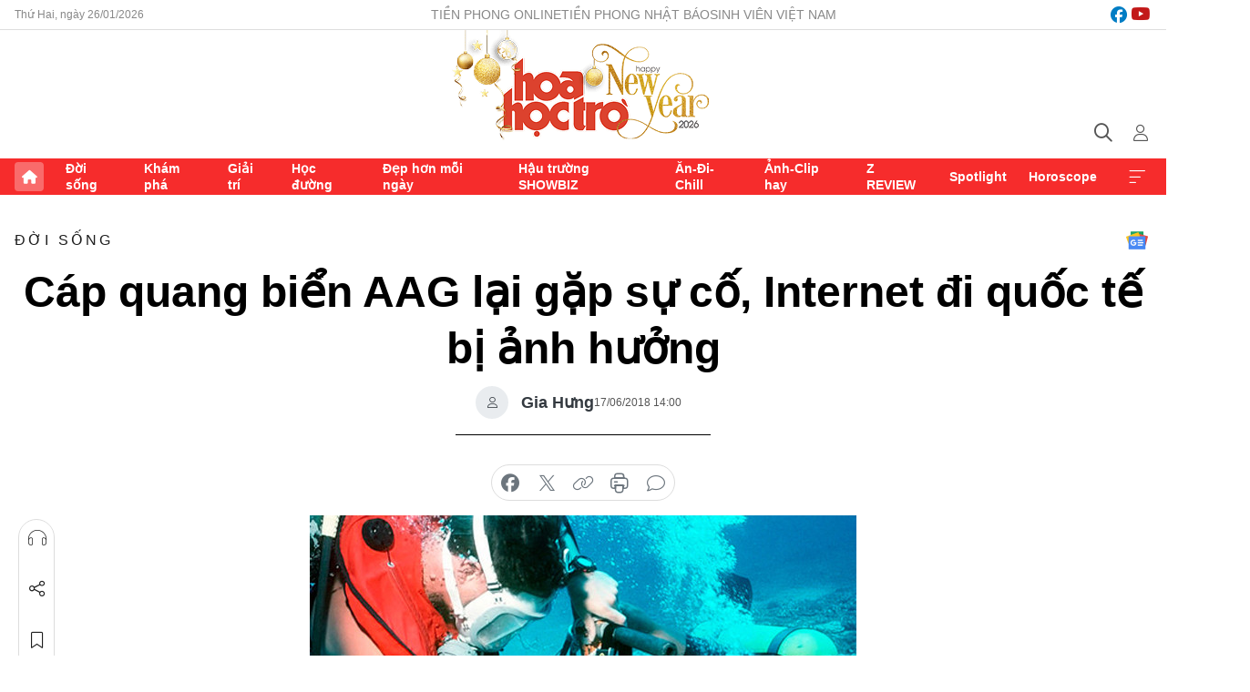

--- FILE ---
content_type: text/html;charset=utf-8
request_url: https://hoahoctro.tienphong.vn/cap-quang-bien-aag-lai-gap-su-co-internet-di-quoc-te-bi-anh-huong-post1191696.tpo
body_size: 13741
content:
<!DOCTYPE html> <html lang="vi" class="hht "> <head> <title>Cáp quang biển AAG lại gặp sự cố, Internet đi quốc tế bị ảnh hưởng | Báo điện tử Tiền Phong</title> <meta name="description" content="Cáp quang biển AAG bất ngờ gặp sự cố vào sáng nay (17/6) khiến cho Internet đi quốc tế của người dùng bị ảnh hưởng. Đây là lần thứ 3 trong năm tuyến cáp quang này gặp sự cố."/> <meta name="keywords" content=""/> <meta name="news_keywords" content=""/> <meta http-equiv="Content-Type" content="text/html; charset=utf-8" /> <meta http-equiv="X-UA-Compatible" content="IE=edge"/> <meta http-equiv="refresh" content="1800" /> <meta name="revisit-after" content="1 days" /> <meta name="viewport" content="width=device-width, initial-scale=1"> <meta http-equiv="content-language" content="vi" /> <meta name="format-detection" content="telephone=no"/> <meta name="format-detection" content="address=no"/> <meta name="apple-mobile-web-app-capable" content="yes"> <meta name="apple-mobile-web-app-status-bar-style" content="black"> <meta name="apple-mobile-web-app-title" content="Báo điện tử Tiền Phong"/> <meta name="referrer" content="no-referrer-when-downgrade"/> <link rel="shortcut icon" href="https://cdn.tienphong.vn/assets/web/styles/img/h2t.png" type="image/x-icon" /> <link rel="preconnect" href="https://cdn.tienphong.vn"/> <link rel="dns-prefetch" href="https://cdn.tienphong.vn"/> <link rel="dns-prefetch" href="//www.google-analytics.com" /> <link rel="dns-prefetch" href="//www.googletagmanager.com" /> <link rel="dns-prefetch" href="//stc.za.zaloapp.com" /> <link rel="dns-prefetch" href="//fonts.googleapis.com" /> <script> var cmsConfig = { domainDesktop: 'https://hoahoctro.tienphong.vn', domainMobile: 'https://hoahoctro.tienphong.vn', domainApi: 'https://api.tienphong.vn', domainStatic: 'https://cdn.tienphong.vn', domainLog: 'https://log.tienphong.vn', googleAnalytics: 'G-749R1YGL4H,UA-161062453-1', siteId: 1, pageType: 1, objectId: 1191696, adsZone: 316, allowAds: false, adsLazy: true, antiAdblock: true, }; if (window.location.protocol !== 'https:' && window.location.hostname.indexOf('tienphong.vn') !== -1) { window.location = 'https://' + window.location.hostname + window.location.pathname + window.location.hash; } var USER_AGENT=window.navigator&&window.navigator.userAgent||"",IS_MOBILE=/Android|webOS|iPhone|iPod|BlackBerry|Windows Phone|IEMobile|Mobile Safari|Opera Mini/i.test(USER_AGENT);function setCookie(e,o,i){var n=new Date,i=(n.setTime(n.getTime()+24*i*60*60*1e3),"expires="+n.toUTCString());document.cookie=e+"="+o+"; "+i+";path=/;"}function getCookie(e){var o=document.cookie.indexOf(e+"="),i=o+e.length+1;return!o&&e!==document.cookie.substring(0,e.length)||-1===o?null:(-1===(e=document.cookie.indexOf(";",i))&&(e=document.cookie.length),unescape(document.cookie.substring(i,e)))}; </script> <script> if(USER_AGENT && USER_AGENT.indexOf("facebot") <= 0 && USER_AGENT.indexOf("facebookexternalhit") <= 0) { var query = ''; var hash = ''; if (window.location.search) query = window.location.search; if (window.location.hash) hash = window.location.hash; var canonicalUrl = 'https://hoahoctro.tienphong.vn/cap-quang-bien-aag-lai-gap-su-co-internet-di-quoc-te-bi-anh-huong-post1191696.tpo' + query + hash ; var curUrl = decodeURIComponent(window.location.href); if(!location.port && canonicalUrl.startsWith("http") && curUrl != canonicalUrl){ window.location.replace(canonicalUrl); } } </script> <meta property="fb:app_id" content="398178286982123"/> <meta property="fb:pages" content="102790913161840"/> <meta name="author" content="Báo điện tử Tiền Phong" /> <meta name="copyright" content="Copyright © 2026 by Báo điện tử Tiền Phong" /> <meta name="RATING" content="GENERAL" /> <meta name="GENERATOR" content="Báo điện tử Tiền Phong" /> <meta content="Báo điện tử Tiền Phong" itemprop="sourceOrganization" name="source"/> <meta content="news" itemprop="genre" name="medium"/> <meta name="robots" content="noarchive, max-image-preview:large, index, follow" /> <meta name="GOOGLEBOT" content="noarchive, max-image-preview:large, index, follow" /> <link rel="canonical" href="https://hoahoctro.tienphong.vn/cap-quang-bien-aag-lai-gap-su-co-internet-di-quoc-te-bi-anh-huong-post1191696.tpo" /> <meta property="og:site_name" content="Báo điện tử Tiền Phong"/> <meta property="og:rich_attachment" content="true"/> <meta property="og:type" content="article"/> <meta property="og:url" content="https://hoahoctro.tienphong.vn/cap-quang-bien-aag-lai-gap-su-co-internet-di-quoc-te-bi-anh-huong-post1191696.tpo"/> <meta property="og:image" content="https://cdn.tienphong.vn/images/bdfc554ea35983ad68a96e0050b6e2cbe0331349146f8cea8e1986569b3669d82dd662b59444667f7f4c75e290989c6ad95855411c31c98e22ff624b53761d9fe719fed96f1ea8710a6dd2b19e2e04cc/5b26315e64466-cap1-600x450.jpg.webp"/> <meta property="og:image:width" content="1200"/> <meta property="og:image:height" content="630"/> <meta property="og:title" content="Cáp quang biển AAG lại gặp sự cố, Internet đi quốc tế bị ảnh hưởng"/> <meta property="og:description" content="Cáp quang biển AAG bất ngờ gặp sự cố vào sáng nay (17/6) khiến cho Internet đi quốc tế của người dùng bị ảnh hưởng. Đây là lần thứ 3 trong năm tuyến cáp quang này gặp sự cố."/> <meta name="twitter:card" value="summary"/> <meta name="twitter:url" content="https://hoahoctro.tienphong.vn/cap-quang-bien-aag-lai-gap-su-co-internet-di-quoc-te-bi-anh-huong-post1191696.tpo"/> <meta name="twitter:title" content="Cáp quang biển AAG lại gặp sự cố, Internet đi quốc tế bị ảnh hưởng"/> <meta name="twitter:description" content="Cáp quang biển AAG bất ngờ gặp sự cố vào sáng nay (17/6) khiến cho Internet đi quốc tế của người dùng bị ảnh hưởng. Đây là lần thứ 3 trong năm tuyến cáp quang này gặp sự cố."/> <meta name="twitter:image" content="https://cdn.tienphong.vn/images/bdfc554ea35983ad68a96e0050b6e2cbe0331349146f8cea8e1986569b3669d82dd662b59444667f7f4c75e290989c6ad95855411c31c98e22ff624b53761d9fe719fed96f1ea8710a6dd2b19e2e04cc/5b26315e64466-cap1-600x450.jpg.webp"/> <meta name="twitter:site" content="@Báo điện tử Tiền Phong"/> <meta name="twitter:creator" content="@Báo điện tử Tiền Phong"/> <meta property="article:publisher" content="https://www.facebook.com/www.tienphong.vn/" /> <meta property="article:tag" content=""/> <meta property="article:section" content="Hoa học trò,Đời sống" /> <meta property="article:published_time" content="2018-06-17T21:00:00+0700"/> <meta property="article:modified_time" content="2018-06-17T20:57:39+0700"/> <script type="application/ld+json"> { "@context" : "https://schema.org", "@type" : "WebSite", "name": "Báo điện tử Tiền Phong", "url": "https://hoahoctro.tienphong.vn", "alternateName" : "Hoa học trò, chuyên trang của Báo điện tử Tiền Phong", "potentialAction": { "@type": "SearchAction", "target": { "@type": "EntryPoint", "urlTemplate": "https://hoahoctro.tienphong.vn/search/?q={search_term_string}" }, "query-input": "required name=search_term_string" } } </script> <script type="application/ld+json"> { "@context":"http://schema.org", "@type":"BreadcrumbList", "itemListElement":[ { "@type":"ListItem", "position":1, "item":{ "@id":"https://hoahoctro.tienphong.vn/hht-doi-song/", "name":"Đời sống" } } ] } </script> <script type="application/ld+json"> { "@context": "http://schema.org", "@type": "NewsArticle", "mainEntityOfPage":{ "@type":"WebPage", "@id":"https://hoahoctro.tienphong.vn/cap-quang-bien-aag-lai-gap-su-co-internet-di-quoc-te-bi-anh-huong-post1191696.tpo" }, "headline": "Cáp quang biển AAG lại gặp sự cố, Internet đi quốc tế bị ảnh hưởng", "description": "Cáp quang biển AAG bất ngờ gặp sự cố vào sáng nay (17/6) khiến cho Internet đi quốc tế của người dùng bị ảnh hưởng. Đây là lần thứ 3 trong năm tuyến cáp quang này gặp sự cố.", "image": { "@type": "ImageObject", "url": "https://cdn.tienphong.vn/images/bdfc554ea35983ad68a96e0050b6e2cbe0331349146f8cea8e1986569b3669d82dd662b59444667f7f4c75e290989c6ad95855411c31c98e22ff624b53761d9fe719fed96f1ea8710a6dd2b19e2e04cc/5b26315e64466-cap1-600x450.jpg.webp", "width" : 1200, "height" : 675 }, "datePublished": "2018-06-17T21:00:00+0700", "dateModified": "2018-06-17T20:57:39+0700", "author": { "@type": "Person", "name": "Gia Hưng" }, "publisher": { "@type": "Organization", "name": "Báo điện tử Tiền Phong", "logo": { "@type": "ImageObject", "url": "https://cdn.tienphong.vn/assets/web/styles/img/tienphong-logo-2025.png" } } } </script> <link rel="preload" href="https://cdn.tienphong.vn/assets/web/styles/css/main.min-1.0.72.css" as="style"> <link rel="preload" href="https://cdn.tienphong.vn/assets/web/js/main.min-1.0.42.js" as="script"> <link rel="preload" href="https://common.mcms.one/assets/js/web/story.min-0.0.9.js" as="script"> <link rel="preload" href="https://cdn.tienphong.vn/assets/web/js/detail.min-1.0.19.js" as="script"> <link id="cms-style" rel="stylesheet" href="https://cdn.tienphong.vn/assets/web/styles/css/main.min-1.0.72.css"> <style>i.ic-live { background: url(http://cdn.tienphong.vn/assets/web/styles/img/liveicon-min.png) center 2px no-repeat; display: inline-block!important; background-size: contain; height: 24px; width: 48px;
} .ic-live::before { content: "";
} .rss-page li { list-style: square; margin-left: 30px;
} .rss-page li a { color: var(--primary);
} .rss-page ul ul { margin-bottom: inherit;
} .rss-page li li { list-style: circle;
} .hht .mega-menu .expand-wrapper .relate-website .tpo, .hht .mega-menu .relate-website-megamenu .tpo, .svvn .mega-menu .expand-wrapper .relate-website .tpo, .svvn .mega-menu .relate-website-megamenu .tpo { height: 30px;
} .hht .basic-box-13 .left .story:first-child .story__thumb img, .hht .basic-box-13 .right .story:first-child .story__thumb img { width: 670px;
} .hht #sdaWeb_SdaTop { padding-bottom: 20px;
}</style> <script type="text/javascript"> var _metaOgUrl = 'https://hoahoctro.tienphong.vn/cap-quang-bien-aag-lai-gap-su-co-internet-di-quoc-te-bi-anh-huong-post1191696.tpo'; var page_title = document.title; var tracked_url = window.location.pathname + window.location.search + window.location.hash; var cate_path = 'hht-doi-song'; if (cate_path.length > 0) { tracked_url = "/" + cate_path + tracked_url; } </script> <script async="" src="https://www.googletagmanager.com/gtag/js?id=G-749R1YGL4H"></script> <script> window.dataLayer = window.dataLayer || []; function gtag(){dataLayer.push(arguments);} gtag('js', new Date()); gtag('config', 'G-749R1YGL4H', {page_path: tracked_url}); gtag('config', 'UA-161062453-1', {page_path: tracked_url}); </script> <script>window.dataLayer = window.dataLayer || [];dataLayer.push({'pageCategory': '/hht\-doi\-song'});</script> <script> window.dataLayer = window.dataLayer || []; dataLayer.push({ 'event': 'Pageview', 'articleId': '1191696', 'articleTitle': 'Cáp quang biển AAG lại gặp sự cố, Internet đi quốc tế bị ảnh hưởng', 'articleCategory': 'Hoa học trò,Đời sống', 'articleAlowAds': false, 'articleAuthor': 'Gia Hưng', 'articleType': 'detail', 'articlePublishDate': '2018-06-17T21:00:00+0700', 'articleThumbnail': 'https://cdn.tienphong.vn/images/bdfc554ea35983ad68a96e0050b6e2cbe0331349146f8cea8e1986569b3669d82dd662b59444667f7f4c75e290989c6ad95855411c31c98e22ff624b53761d9fe719fed96f1ea8710a6dd2b19e2e04cc/5b26315e64466-cap1-600x450.jpg.webp', 'articleShortUrl': 'https://hoahoctro.tienphong.vn/cap-quang-bien-aag-lai-gap-su-co-internet-di-quoc-te-bi-anh-huong-post1191696.tpo', 'articleFullUrl': 'https://hoahoctro.tienphong.vn/cap-quang-bien-aag-lai-gap-su-co-internet-di-quoc-te-bi-anh-huong-post1191696.tpo', }); </script> <script> window.dataLayer = window.dataLayer || []; dataLayer.push({'articleAuthor': 'Gia Hưng', 'articleAuthorID': '0'}); </script> <script type='text/javascript'> gtag('event', 'article_page',{ 'articleId': '1191696', 'articleTitle': 'Cáp quang biển AAG lại gặp sự cố, Internet đi quốc tế bị ảnh hưởng', 'articleCategory': 'Hoa học trò,Đời sống', 'articleAlowAds': false, 'articleAuthor': 'Gia Hưng', 'articleType': 'detail', 'articlePublishDate': '2018-06-17T21:00:00+0700', 'articleThumbnail': 'https://cdn.tienphong.vn/images/bdfc554ea35983ad68a96e0050b6e2cbe0331349146f8cea8e1986569b3669d82dd662b59444667f7f4c75e290989c6ad95855411c31c98e22ff624b53761d9fe719fed96f1ea8710a6dd2b19e2e04cc/5b26315e64466-cap1-600x450.jpg.webp', 'articleShortUrl': 'https://hoahoctro.tienphong.vn/cap-quang-bien-aag-lai-gap-su-co-internet-di-quoc-te-bi-anh-huong-post1191696.tpo', 'articleFullUrl': 'https://hoahoctro.tienphong.vn/cap-quang-bien-aag-lai-gap-su-co-internet-di-quoc-te-bi-anh-huong-post1191696.tpo', }); </script> </head> <body class=" detail-page "> <div id="sdaWeb_SdaMasthead" class="rennab banner-top" data-platform="1" data-position="Web_SdaMasthead" style="display:none"> </div> <header class="site-header"> <div class="top-wrapper"> <div class="container"> <span class="time" id="today"></span> <div class="relate-website"> <a href="https://tienphong.vn" class="website tpo" target="_blank" rel="nofollow" title="Tiền Phong Online">Tiền Phong Online</a> <a href="https://tienphong.vn/nhat-bao/" class="website tpo" title="Tiền Phong Nhật báo" target="_blank" rel="nofollow">Tiền Phong Nhật báo</a> <a href="https://svvn.tienphong.vn" class="website svvn" target="_blank" rel="nofollow" title="Sinh viên Việt Nam">Sinh viên Việt Nam</a> </div> <div class="lang-social"> <div class="social"> <a href="https://www.facebook.com/hoahoctro.vn" target="_blank" rel="nofollow" title="facebook"> <i class="ic-facebook"></i> </a> <a href="https://www.youtube.com/channel/UCtalnZVcscFoCo4lrpa37CA" target="_blank" rel="nofollow" title="youtube"> <i class="ic-youtube"></i> </a> </div> </div> </div> </div> <div class="main-wrapper"> <div class="container"> <h3><a class="logo" href="/" title="Báo điện tử Tiền Phong">Báo điện tử Tiền Phong</a></h3> <div class="search-wrapper"> <span class="ic-search"></span> <div class="search-form"> <input class="form-control txtsearch" placeholder="Tìm kiếm"> <i class="ic-close"></i> </div> </div> <div class="user" id="userprofile"> <span class="ic-user"></span> </div> </div> </div> <div class="navigation-wrapper"> <div class="container"> <ul class="menu"> <li><a href="/" class="home" title="Trang chủ">Trang chủ</a></li> <li> <a class="text" href="https://hoahoctro.tienphong.vn/hht-doi-song/" title="Đời sống">Đời sống</a> </li> <li> <a class="text" href="https://hoahoctro.tienphong.vn/hht-kham-pha/" title="Khám phá">Khám phá</a> </li> <li> <a class="text" href="https://hoahoctro.tienphong.vn/hht-giai-tri/" title="Giải trí">Giải trí</a> </li> <li> <a class="text" href="https://hoahoctro.tienphong.vn/hht-hoc-duong/" title="Học đường">Học đường</a> </li> <li> <a class="text" href="https://hoahoctro.tienphong.vn/hht-dep-hon-moi-ngay/" title="Đẹp hơn mỗi ngày">Đẹp hơn mỗi ngày</a> </li> <li> <a class="text" href="https://hoahoctro.tienphong.vn/hht-hau-truong-showbiz/" title="Hậu trường SHOWBIZ">Hậu trường SHOWBIZ</a> </li> <li> <a class="text" href="https://hoahoctro.tienphong.vn/hht-an-di-chill/" title="Ăn-Đi-Chill">Ăn-Đi-Chill</a> </li> <li> <a class="text" href="https://hoahoctro.tienphong.vn/hht-anh-clip-hay/" title="Ảnh-Clip hay">Ảnh-Clip hay</a> </li> <li> <a class="text" href="https://hoahoctro.tienphong.vn/z-review/" title="Z REVIEW">Z REVIEW</a> </li> <li> <a class="text" href="https://hoahoctro.tienphong.vn/hht-spotlight/" title="Spotlight">Spotlight</a> </li> <li> <a class="text" href="https://hoahoctro.tienphong.vn/hht-horoscope/" title="Horoscope">Horoscope</a> </li> <li><a href="javascript:void(0);" class="expansion" title="Xem thêm">Xem thêm</a></li> </ul> <div class="mega-menu"> <div class="container"> <div class="menu-wrapper"> <div class="wrapper"> <span class="label">Chuyên mục</span> <div class="item"> <a class="title" href="https://hoahoctro.tienphong.vn/hht-doi-song/" title="Đời sống">Đời sống</a> </div> <div class="item"> <a class="title" href="https://hoahoctro.tienphong.vn/hht-kham-pha/" title="Khám phá">Khám phá</a> </div> <div class="item"> <a class="title" href="https://hoahoctro.tienphong.vn/hht-giai-tri/" title="Giải trí">Giải trí</a> </div> <div class="item"> <a class="title" href="https://hoahoctro.tienphong.vn/hht-hoc-duong/" title="Học đường">Học đường</a> </div> <div class="item"> <a class="title" href="https://hoahoctro.tienphong.vn/hht-dep-hon-moi-ngay/" title="Đẹp hơn mỗi ngày">Đẹp hơn mỗi ngày</a> </div> <div class="item"> <a class="title" href="https://hoahoctro.tienphong.vn/hht-hau-truong-showbiz/" title="Hậu trường SHOWBIZ">Hậu trường SHOWBIZ</a> </div> <div class="item"> <a class="title" href="https://hoahoctro.tienphong.vn/hht-an-di-chill/" title="Ăn-Đi-Chill">Ăn-Đi-Chill</a> </div> <div class="item"> <a class="title" href="https://hoahoctro.tienphong.vn/hht-anh-clip-hay/" title="Ảnh-Clip hay">Ảnh-Clip hay</a> </div> <div class="item"> <a class="title" href="https://hoahoctro.tienphong.vn/z-review/" title="Z REVIEW">Z REVIEW</a> </div> <div class="item"> <a class="title" href="https://hoahoctro.tienphong.vn/hht-spotlight/" title="Spotlight">Spotlight</a> </div> <div class="item"> <a class="title" href="https://hoahoctro.tienphong.vn/hht-dung-bo-lo/" title="Đừng bỏ lỡ!">Đừng bỏ lỡ!</a> </div> <div class="item"> <a class="title" href="https://hoahoctro.tienphong.vn/hht-horoscope/" title="Horoscope">Horoscope</a> </div> <div class="item"> <a class="title" href="https://hoahoctro.tienphong.vn/hht-suoi-am-trai-tim/" title="Sưởi ấm trái tim">Sưởi ấm trái tim</a> </div> <div class="item"> <a class="title" href="https://hoahoctro.tienphong.vn/hht-cong-dan-so/" title="Công dân số">Công dân số</a> </div> <div class="item"> <a class="title" href="https://hoahoctro.tienphong.vn/hht-cam-nang-teen/" title="Cẩm nang teen">Cẩm nang teen</a> </div> <div class="item"> <a class="title" href="https://hoahoctro.tienphong.vn/hht-ket-noi-hoa-hoc-tro/" title="Kết nối Hoa Học Trò">Kết nối Hoa Học Trò</a> </div> </div> </div> <div class="expand-wrapper"> <div class="relate-website"> <span class="title">Các trang khác</span> <a href="https://tienphong.vn" class="website tpo" target="_blank" rel="nofollow" title="Tiền Phong Online">Tiền Phong Online</a> <a href="https://svvn.tienphong.vn" class="website svvn" target="_blank" rel="nofollow" title="Sinh viên Việt Nam">Sinh viên Việt Nam</a> </div> <div class="wrapper"> <span class="title">Liên hệ quảng cáo</span> <span class="text"> <i class="ic-phone"></i> <a href="tel:+84909559988">0909559988</a> </span> <span class="text"> <i class="ic-mail"></i> <a href="mailto:booking@baotienphong.com.vn">booking@baotienphong.com.vn</a> </span> </div> <div class="wrapper"> <span class="title">Tòa soạn</span> <span class="text"> <i class="ic-location"></i> <address>15 Hồ Xuân Hương, Hà Nội</address> </span> <span class="text"> <i class="ic-phone"></i> <a href="tel:+842439431250">024.39431250</a> </span> </div> <div class="wrapper"> <span class="title">Đặt mua báo in</span> <span class="text"> <i class="ic-phone"></i> <a href="tel:+842439439664">(024)39439664</a> </span> <span class="text"> <i class="ic-phone"></i> <a href="tel:+84908988666">0908988666</a> </span> </div> <div class="wrapper"> <a href="/ban-doc-lam-bao.tpo" class="send" title="Bạn đọc làm báo"><i class="ic-send"></i>Bạn đọc làm báo</a> <a href="#" class="companion" title="Đồng hành cùng Tiền phong">Đồng hành cùng Tiền phong</a> </div> <div class="link"> <a href="/toa-soan.tpo" class="text" title="Giới thiệu<">Giới thiệu</a> <a href="/nhat-bao/" class="text" title="Nhật báo">Nhật báo</a> <a href="/topics.html" class="text" title="Sự kiện">Sự kiện</a> <a href="/quang-cao.tpo" class="text" title="Quảng cáo">Quảng cáo</a> </div> <div class="top-social"> <a href="javascript:void(0);" class="title" title="Theo dõi Báo Tiền phong trên">Theo dõi Báo Tiền phong trên</a> <a href="https://www.facebook.com/www.tienphong.vn/" class="facebook" target="_blank" rel="nofollow">fb</a> <a href="https://www.youtube.com/@baotienphong" class="youtube" target="_blank" rel="nofollow">yt</a> <a href="https://www.tiktok.com/@baotienphong.official" class="tiktok" target="_blank" rel="nofollow">tt</a> <a href="https://zalo.me/783607375436573981" class="zalo" target="_blank" rel="nofollow">zl</a> <a href="https://news.google.com/publications/CAAiEF9pVTo7tHQ-AT_ZBUo_100qFAgKIhBfaVU6O7R0PgE_2QVKP9dN?hl=vi&gl=VN&ceid=VN:vi" class="google" target="_blank" rel="nofollow">gg</a> </div> </div> </div> </div> </div> </div> </header> <div class="site-body"> <div id="sdaWeb_SdaBackground" class="rennab " data-platform="1" data-position="Web_SdaBackground" style="display:none"> </div> <div class="container"> <div id="sdaWeb_SdaArticeTop" class="rennab " data-platform="1" data-position="Web_SdaArticeTop" style="display:none"> </div> <div class="article"> <div class="breadcrumb breadcrumb-detail"> <h2 class="main"> <a href="https://hoahoctro.tienphong.vn/hht-doi-song/" title="Đời sống" class="active">Đời sống</a> </h2> </div> <a href="https://news.google.com/publications/CAAiEF9pVTo7tHQ-AT_ZBUo_100qFAgKIhBfaVU6O7R0PgE_2QVKP9dN?hl=vi&gl=VN&ceid=VN:vi" class="img-ggnews" target="_blank" title="Google News">Google News</a> <div class="article__header"> <h1 class="article__title cms-title"> Cáp quang biển AAG lại gặp sự cố, Internet đi quốc tế bị ảnh hưởng </h1> <div class="article__meta"> <div class="wrap-author"> <div class="author"> <span class="thumb"> </span> Gia Hưng </div> </div> <time class="time" datetime="2018-06-17T21:00:00+0700" data-time="1529244000" data-friendly="false">17/06/2018 21:00</time> <meta class="cms-date" itemprop="datePublished" content="2018-06-17T21:00:00+0700"> </div> </div> <div class="features article__social"> <a href="#tts" title="Nghe"> <i class="ic-hear"></i>Nghe </a> <a href="javascript:void(0);" class="item" title="Chia sẻ" data-href="https://hoahoctro.tienphong.vn/cap-quang-bien-aag-lai-gap-su-co-internet-di-quoc-te-bi-anh-huong-post1191696.tpo" data-rel="facebook"> <i class="ic-share"></i>Chia sẻ </a> <a href="javascript:void(0);" class="sendbookmark hidden" onclick="ME.sendBookmark(this, 1191696);" data-id="1191696" title="Lưu bài viết"> <i class="ic-bookmark"></i>Lưu tin </a> <a href="#comment1191696" title="Bình luận"> <i class="ic-feedback"></i>Bình luận </a> <a href="https://hoahoctro.tienphong.vn/hht-doi-song/" title="Trở về"> <i class="ic-leftLong"></i>Trở về </a> </div> <div class="audio-social"> <div class="social article__social"> <a href="javascript:void(0);" class="item fb" data-href="https://hoahoctro.tienphong.vn/cap-quang-bien-aag-lai-gap-su-co-internet-di-quoc-te-bi-anh-huong-post1191696.tpo" data-rel="facebook" title="Facebook"> <i class="ic-facebook"></i>chia sẻ </a> <a href="javascript:void(0);" class="item twitterX" data-href="https://hoahoctro.tienphong.vn/cap-quang-bien-aag-lai-gap-su-co-internet-di-quoc-te-bi-anh-huong-post1191696.tpo" data-rel="twitter" title="Twitter"> <i class="ic-twitterX"></i>chia sẻ </a> <a href="javascript:void(0);" class="item link" data-href="https://hoahoctro.tienphong.vn/cap-quang-bien-aag-lai-gap-su-co-internet-di-quoc-te-bi-anh-huong-post1191696.tpo" data-rel="copy" title="Copy link"> <i class="ic-link"></i>copy link </a> <a href="javascript:void(0);" class="printer sendprint" title="In bài viết"> <i class="ic-printer"></i>in báo </a> <a href="#comment1191696" class="comment" title="Bình luận"> <i class="ic-feedback"></i>bình luận </a> </div> </div> <figure class="article__avatar "> <img class="cms-photo" src="https://cdn.tienphong.vn/images/c584fb042c0bfe767be7947fef0eb29ade659e5c543d8653e18790347e6a3cca58ea01bc89be57a58a7791a4cb57a399714ef85a15986e12ec866c53661a093d/5b26315e64466-cap1-600x450.jpg" alt="Cáp quang biển AAG lại gặp sự cố, Internet đi quốc tế bị ảnh hưởng" cms-photo-caption="Cáp quang biển AAG lại gặp sự cố, Internet đi quốc tế bị ảnh hưởng"/> </figure> <div id="sdaWeb_SdaArticleAfterAvatar" class="rennab " data-platform="1" data-position="Web_SdaArticleAfterAvatar" style="display:none"> </div> <div class="article__sapo cms-desc"> HHTO - Cáp quang biển AAG bất ngờ gặp sự cố vào sáng nay (17/6) khiến cho Internet đi quốc tế của người dùng bị ảnh hưởng. Đây là lần thứ 3 trong năm tuyến cáp quang này gặp sự cố.
</div> <div id="sdaWeb_SdaArticleAfterSapo" class="rennab " data-platform="1" data-position="Web_SdaArticleAfterSapo" style="display:none"> </div> <div class="article__body zce-content-body cms-body" itemprop="articleBody"> <p>Bất ngờ sáng nay nhiều người dùng phản ánh tình trạng Internet đối với các dịch vụ quốc tế như Facebook, Google... khó khăn trong việc truy cập. Đến thời điểm này tình trạng trên vẫn chưa được cải thiện.</p>
<figure class="picture"> <img src="[data-uri]" alt="" class="lazyload cms-photo" data-large-src="https://cdn.tienphong.vn/images/f2e13314a4b37118c8db0736b61981eb48296ad76d5fba9322376d2a817966c35178fc38e9b106126dde1b8d3bcdf3945d412048ce08fa62ba719d836b8ca917/5b26315e64466-cap1-600x450.jpg" data-src="https://cdn.tienphong.vn/images/82d82846f0198d148dc4ddbf3720560448296ad76d5fba9322376d2a817966c35178fc38e9b106126dde1b8d3bcdf3945d412048ce08fa62ba719d836b8ca917/5b26315e64466-cap1-600x450.jpg">
</figure>
<p>Theo thông tin từ một nhà cung cấp dịch vụ viễn thông trong nước (ISP), sự cố người dùng khó khăn trong truy cập Internet do ảnh hưởng từ việc cáp quang biển AAG lại bị đứt vào sáng này.</p>
<p>Cụ thể, ISP này cho biết, Trung tâm điều hành tuyến cáp quang biển AAG vừa thông báo toàn bộ các kênh quốc tế qua nhánh AAG-S1H (VTU-BU4) bị mất và hiện chưa xác định được nguyên nhân. Tuy vậy, ISP này cũng cho biết thông tin từ đối tác cho biết, có thể do nghi ngờ bị lỗi rò nguồn điện khiến việc mất kết nối.</p>
<p>Hiện Trung tâm điều hành tuyến cáp này đang tiến hành xác định vị trí sự cố, nguyên nhân và lên kế hoạch sửa chữa.</p>
<p>Trước đó, Trung tâm điều hành cáp quang biển AAG đã tiến hành sửa chữa trên nhánh S1 từ ngày 22/5 đến ngày 3/6. trong thời gian sửa chữa tuyến cáp quang biển AAG nhánh S1, lưu lượng truyền tải đi quốc tế của người dùng không ảnh hưởng nhiều bởi đã được đính tuyến từ trước.</p>
<p>Được biết, AAG là hệ thống cáp quang biển có chiều dài 20.000 km với tổng chi phí đầu tư khoảng 560 triệu USD, dung lượng thiết kế đạt đến 2 Terabit/giây, kết nối trực tiếp khu vực Đông Nam Á với Mỹ. Tuyến cáp quang này được đưa vào khai thác từ năm 2009, đi qua Malaysia, Singapore, Thái Lan, Việt Nam (điểm cập bờ tại Vũng Tàu), Brunei, Hong Kong, Philippines và Hoa Kì (Guam, Hawaii và California).</p> <div id="sdaWeb_SdaArticleAfterBody" class="rennab " data-platform="1" data-position="Web_SdaArticleAfterBody" style="display:none"> </div> </div> <div class="article-footer"> <div class="article__author"> <span class="name">Gia Hưng</span> </div> <div class="article__source"> <div class="source"> <span class="name">Dantri.com.vn</span> </div> </div> <div id="sdaWeb_SdaArticleAfterTag" class="rennab " data-platform="1" data-position="Web_SdaArticleAfterTag" style="display:none"> </div> <div class="wrap-comment" id="comment1191696" data-id="1191696" data-type="20"></div> <div id="sdaWeb_SdaArticleAfterComment" class="rennab " data-platform="1" data-position="Web_SdaArticleAfterComment" style="display:none"> </div> </div> </div> <div class="col size-300"> <div class="main-col content-col"> <div id="sdaWeb_SdaArticleAfterBody1" class="rennab " data-platform="1" data-position="Web_SdaArticleAfterBody1" style="display:none"> </div> <div id="sdaWeb_SdaArticleAfterBody2" class="rennab " data-platform="1" data-position="Web_SdaArticleAfterBody2" style="display:none"> </div> <div class="basic-box-9"> <h3 class="box-heading"> <a href="https://hoahoctro.tienphong.vn/hht-doi-song/" title="Đời sống" class="title"> Cùng chuyên mục </a> </h3> <div class="box-content content-list" data-source="hht-recommendation-316"> <article class="story" data-id="1815818"> <figure class="story__thumb"> <a class="cms-link" href="https://hoahoctro.tienphong.vn/xuat-hien-tin-don-mien-bac-don-ret-dam-vao-tet-am-lich-co-quan-khi-tuong-noi-gi-post1815818.tpo" title="Xuất hiện tin đồn miền Bắc đón rét đậm vào Tết Âm lịch, cơ quan khí tượng nói gì?"> <img class="lazyload" src="[data-uri]" data-src="https://cdn.tienphong.vn/images/[base64]/mien-bac-lai-mua-ret-do-kkl-1706314401441458759954-12-0-425-660-crop-17063144259471297760405jpg.jpg.webp" data-srcset="https://cdn.tienphong.vn/images/[base64]/mien-bac-lai-mua-ret-do-kkl-1706314401441458759954-12-0-425-660-crop-17063144259471297760405jpg.jpg.webp 1x, https://cdn.tienphong.vn/images/[base64]/mien-bac-lai-mua-ret-do-kkl-1706314401441458759954-12-0-425-660-crop-17063144259471297760405jpg.jpg.webp 2x" alt="Xuất hiện tin đồn miền Bắc đón rét đậm vào Tết Âm lịch, cơ quan khí tượng nói gì?"> <noscript><img src="https://cdn.tienphong.vn/images/[base64]/mien-bac-lai-mua-ret-do-kkl-1706314401441458759954-12-0-425-660-crop-17063144259471297760405jpg.jpg.webp" srcset="https://cdn.tienphong.vn/images/[base64]/mien-bac-lai-mua-ret-do-kkl-1706314401441458759954-12-0-425-660-crop-17063144259471297760405jpg.jpg.webp 1x, https://cdn.tienphong.vn/images/[base64]/mien-bac-lai-mua-ret-do-kkl-1706314401441458759954-12-0-425-660-crop-17063144259471297760405jpg.jpg.webp 2x" alt="Xuất hiện tin đồn miền Bắc đón rét đậm vào Tết Âm lịch, cơ quan khí tượng nói gì?" class="image-fallback"></noscript> </a> </figure> <h2 class="story__heading" data-tracking="1815818"> <a class="cms-link " href="https://hoahoctro.tienphong.vn/xuat-hien-tin-don-mien-bac-don-ret-dam-vao-tet-am-lich-co-quan-khi-tuong-noi-gi-post1815818.tpo" title="Xuất hiện tin đồn miền Bắc đón rét đậm vào Tết Âm lịch, cơ quan khí tượng nói gì?"> Xuất hiện tin đồn miền Bắc đón rét đậm vào Tết Âm lịch, cơ quan khí tượng nói gì? </a> </h2> </article> <article class="story" data-id="1815722"> <figure class="story__thumb"> <a class="cms-link" href="https://hoahoctro.tienphong.vn/xuan-thien-chu-nhan-3-tam-hcv-sea-games-la-fan-cung-cua-running-man-vietnam-post1815722.tpo" title="Xuân Thiện - chủ nhân 3 tấm HCV SEA Games là &#34;fan cứng&#34; của Running Man Vietnam"> <img class="lazyload" src="[data-uri]" data-src="https://cdn.tienphong.vn/images/ff28d31ae1530f3d58513d3fbdea7eea735f48d61b14cc499256cf19ddc413b910793396b0debb537e5e35dfba347f1b/ava.jpg.webp" data-srcset="https://cdn.tienphong.vn/images/ff28d31ae1530f3d58513d3fbdea7eea735f48d61b14cc499256cf19ddc413b910793396b0debb537e5e35dfba347f1b/ava.jpg.webp 1x, https://cdn.tienphong.vn/images/97b9e81500ed8b67cedc49cfebfd9da0735f48d61b14cc499256cf19ddc413b910793396b0debb537e5e35dfba347f1b/ava.jpg.webp 2x" alt="Xuân Thiện - chủ nhân 3 tấm HCV SEA Games là &#34;fan cứng&#34; của Running Man Vietnam"> <noscript><img src="https://cdn.tienphong.vn/images/ff28d31ae1530f3d58513d3fbdea7eea735f48d61b14cc499256cf19ddc413b910793396b0debb537e5e35dfba347f1b/ava.jpg.webp" srcset="https://cdn.tienphong.vn/images/ff28d31ae1530f3d58513d3fbdea7eea735f48d61b14cc499256cf19ddc413b910793396b0debb537e5e35dfba347f1b/ava.jpg.webp 1x, https://cdn.tienphong.vn/images/97b9e81500ed8b67cedc49cfebfd9da0735f48d61b14cc499256cf19ddc413b910793396b0debb537e5e35dfba347f1b/ava.jpg.webp 2x" alt="Xuân Thiện - chủ nhân 3 tấm HCV SEA Games là &#34;fan cứng&#34; của Running Man Vietnam" class="image-fallback"></noscript> </a> </figure> <h2 class="story__heading" data-tracking="1815722"> <a class="cms-link " href="https://hoahoctro.tienphong.vn/xuan-thien-chu-nhan-3-tam-hcv-sea-games-la-fan-cung-cua-running-man-vietnam-post1815722.tpo" title="Xuân Thiện - chủ nhân 3 tấm HCV SEA Games là &#34;fan cứng&#34; của Running Man Vietnam"> Xuân Thiện - chủ nhân 3 tấm HCV SEA Games là "fan cứng" của Running Man Vietnam </a> </h2> </article> <article class="story" data-id="1815347"> <figure class="story__thumb"> <a class="cms-link" href="https://hoahoctro.tienphong.vn/truong-dai-hoc-kinh-te-luat-lan-toa-suc-tre-hoa-cung-nhip-dap-xuan-binh-ngo-post1815347.tpo" title="Trường Đại học Kinh tế Luật lan tỏa sức trẻ, hòa cùng nhịp đập Xuân Bính Ngọ"> <img class="lazyload" src="[data-uri]" data-src="https://cdn.tienphong.vn/images/b5c14aefa32fa48a8f6bb76791c41b3bc18131ad3d561aad0f987490fb1e6516b1cfd7dc1c37c19c5a103beb644c8abe/uel4.jpg.webp" data-srcset="https://cdn.tienphong.vn/images/b5c14aefa32fa48a8f6bb76791c41b3bc18131ad3d561aad0f987490fb1e6516b1cfd7dc1c37c19c5a103beb644c8abe/uel4.jpg.webp 1x, https://cdn.tienphong.vn/images/95e944d8ae3c23c3240b856c3c23db5ac18131ad3d561aad0f987490fb1e6516b1cfd7dc1c37c19c5a103beb644c8abe/uel4.jpg.webp 2x" alt="Trường Đại học Kinh tế Luật lan tỏa sức trẻ, hòa cùng nhịp đập Xuân Bính Ngọ"> <noscript><img src="https://cdn.tienphong.vn/images/b5c14aefa32fa48a8f6bb76791c41b3bc18131ad3d561aad0f987490fb1e6516b1cfd7dc1c37c19c5a103beb644c8abe/uel4.jpg.webp" srcset="https://cdn.tienphong.vn/images/b5c14aefa32fa48a8f6bb76791c41b3bc18131ad3d561aad0f987490fb1e6516b1cfd7dc1c37c19c5a103beb644c8abe/uel4.jpg.webp 1x, https://cdn.tienphong.vn/images/95e944d8ae3c23c3240b856c3c23db5ac18131ad3d561aad0f987490fb1e6516b1cfd7dc1c37c19c5a103beb644c8abe/uel4.jpg.webp 2x" alt="Trường Đại học Kinh tế Luật lan tỏa sức trẻ, hòa cùng nhịp đập Xuân Bính Ngọ" class="image-fallback"></noscript> </a> </figure> <h2 class="story__heading" data-tracking="1815347"> <a class="cms-link " href="https://hoahoctro.tienphong.vn/truong-dai-hoc-kinh-te-luat-lan-toa-suc-tre-hoa-cung-nhip-dap-xuan-binh-ngo-post1815347.tpo" title="Trường Đại học Kinh tế Luật lan tỏa sức trẻ, hòa cùng nhịp đập Xuân Bính Ngọ"> Trường Đại học Kinh tế Luật lan tỏa sức trẻ, hòa cùng nhịp đập Xuân Bính Ngọ </a> </h2> </article> <article class="story" data-id="1815663"> <figure class="story__thumb"> <a class="cms-link" href="https://hoahoctro.tienphong.vn/bao-han-quoc-ngoi-ca-thu-mon-u23-viet-nam-goi-la-cha-eun-woo-phien-ban-san-co-post1815663.tpo" title="Báo Hàn Quốc ngợi ca thủ môn U23 Việt Nam, gọi là “Cha Eun Woo phiên bản sân cỏ”"> <img class="lazyload" src="[data-uri]" data-src="https://cdn.tienphong.vn/images/c05f96606db088cd3a74f1f32edfefb547f28c815c214ee210a6786945ce8a53e2ce0aaee19a040b99362f9b9e26403b05745bf6a6c78ab0f8d083733f2f2d61/collage.png.webp" data-srcset="https://cdn.tienphong.vn/images/c05f96606db088cd3a74f1f32edfefb547f28c815c214ee210a6786945ce8a53e2ce0aaee19a040b99362f9b9e26403b05745bf6a6c78ab0f8d083733f2f2d61/collage.png.webp 1x, https://cdn.tienphong.vn/images/3912ba2a56e023adb9d47fe748278d9247f28c815c214ee210a6786945ce8a53e2ce0aaee19a040b99362f9b9e26403b05745bf6a6c78ab0f8d083733f2f2d61/collage.png.webp 2x" alt="Báo Hàn Quốc ngợi ca thủ môn U23 Việt Nam, gọi là “Cha Eun Woo phiên bản sân cỏ”"> <noscript><img src="https://cdn.tienphong.vn/images/c05f96606db088cd3a74f1f32edfefb547f28c815c214ee210a6786945ce8a53e2ce0aaee19a040b99362f9b9e26403b05745bf6a6c78ab0f8d083733f2f2d61/collage.png.webp" srcset="https://cdn.tienphong.vn/images/c05f96606db088cd3a74f1f32edfefb547f28c815c214ee210a6786945ce8a53e2ce0aaee19a040b99362f9b9e26403b05745bf6a6c78ab0f8d083733f2f2d61/collage.png.webp 1x, https://cdn.tienphong.vn/images/3912ba2a56e023adb9d47fe748278d9247f28c815c214ee210a6786945ce8a53e2ce0aaee19a040b99362f9b9e26403b05745bf6a6c78ab0f8d083733f2f2d61/collage.png.webp 2x" alt="Báo Hàn Quốc ngợi ca thủ môn U23 Việt Nam, gọi là “Cha Eun Woo phiên bản sân cỏ”" class="image-fallback"></noscript> </a> </figure> <h2 class="story__heading" data-tracking="1815663"> <a class="cms-link " href="https://hoahoctro.tienphong.vn/bao-han-quoc-ngoi-ca-thu-mon-u23-viet-nam-goi-la-cha-eun-woo-phien-ban-san-co-post1815663.tpo" title="Báo Hàn Quốc ngợi ca thủ môn U23 Việt Nam, gọi là “Cha Eun Woo phiên bản sân cỏ”"> Báo Hàn Quốc ngợi ca thủ môn U23 Việt Nam, gọi là “Cha Eun Woo phiên bản sân cỏ” </a> </h2> </article> <article class="story" data-id="1815527"> <figure class="story__thumb"> <a class="cms-link" href="https://hoahoctro.tienphong.vn/tphcm-cac-truong-dai-hoc-to-chuc-le-ra-quan-chien-dich-xuan-tinh-nguyen-2026-post1815527.tpo" title="TP.HCM: Các trường đại học tổ chức lễ ra quân Chiến dịch Xuân tình nguyện 2026"> <img class="lazyload" src="[data-uri]" data-src="https://cdn.tienphong.vn/images/b5c14aefa32fa48a8f6bb76791c41b3bb3022e9a58f448606bf14943989024dc9ba05a08aa5fc6ce2ef6ee6bd4b323182bb1a3d1c2c8d10a63a0db74ccd5bd7fc1a2b89770e7d978f2f4b5e3787a0b25a098859b51e5d608257e908079d0cca3/615926440-1277705414488781-6405831372305223244-n.jpg.webp" data-srcset="https://cdn.tienphong.vn/images/b5c14aefa32fa48a8f6bb76791c41b3bb3022e9a58f448606bf14943989024dc9ba05a08aa5fc6ce2ef6ee6bd4b323182bb1a3d1c2c8d10a63a0db74ccd5bd7fc1a2b89770e7d978f2f4b5e3787a0b25a098859b51e5d608257e908079d0cca3/615926440-1277705414488781-6405831372305223244-n.jpg.webp 1x, https://cdn.tienphong.vn/images/95e944d8ae3c23c3240b856c3c23db5ab3022e9a58f448606bf14943989024dc9ba05a08aa5fc6ce2ef6ee6bd4b323182bb1a3d1c2c8d10a63a0db74ccd5bd7fc1a2b89770e7d978f2f4b5e3787a0b25a098859b51e5d608257e908079d0cca3/615926440-1277705414488781-6405831372305223244-n.jpg.webp 2x" alt="TP.HCM: Các trường đại học tổ chức lễ ra quân Chiến dịch Xuân tình nguyện 2026"> <noscript><img src="https://cdn.tienphong.vn/images/b5c14aefa32fa48a8f6bb76791c41b3bb3022e9a58f448606bf14943989024dc9ba05a08aa5fc6ce2ef6ee6bd4b323182bb1a3d1c2c8d10a63a0db74ccd5bd7fc1a2b89770e7d978f2f4b5e3787a0b25a098859b51e5d608257e908079d0cca3/615926440-1277705414488781-6405831372305223244-n.jpg.webp" srcset="https://cdn.tienphong.vn/images/b5c14aefa32fa48a8f6bb76791c41b3bb3022e9a58f448606bf14943989024dc9ba05a08aa5fc6ce2ef6ee6bd4b323182bb1a3d1c2c8d10a63a0db74ccd5bd7fc1a2b89770e7d978f2f4b5e3787a0b25a098859b51e5d608257e908079d0cca3/615926440-1277705414488781-6405831372305223244-n.jpg.webp 1x, https://cdn.tienphong.vn/images/95e944d8ae3c23c3240b856c3c23db5ab3022e9a58f448606bf14943989024dc9ba05a08aa5fc6ce2ef6ee6bd4b323182bb1a3d1c2c8d10a63a0db74ccd5bd7fc1a2b89770e7d978f2f4b5e3787a0b25a098859b51e5d608257e908079d0cca3/615926440-1277705414488781-6405831372305223244-n.jpg.webp 2x" alt="TP.HCM: Các trường đại học tổ chức lễ ra quân Chiến dịch Xuân tình nguyện 2026" class="image-fallback"></noscript> </a> </figure> <h2 class="story__heading" data-tracking="1815527"> <a class="cms-link " href="https://hoahoctro.tienphong.vn/tphcm-cac-truong-dai-hoc-to-chuc-le-ra-quan-chien-dich-xuan-tinh-nguyen-2026-post1815527.tpo" title="TP.HCM: Các trường đại học tổ chức lễ ra quân Chiến dịch Xuân tình nguyện 2026"> TP.HCM: Các trường đại học tổ chức lễ ra quân Chiến dịch Xuân tình nguyện 2026 </a> </h2> </article> <article class="story" data-id="1814948"> <figure class="story__thumb"> <a class="cms-link" href="https://hoahoctro.tienphong.vn/co-truong-hop-nao-cha-me-giu-ho-tien-li-xi-nhung-khong-tra-nen-bi-phat-chua-post1814948.tpo" title="Có trường hợp nào &#34;cha mẹ giữ hộ tiền lì xì nhưng không trả nên bị phạt&#34; chưa?"> <img class="lazyload" src="[data-uri]" data-src="https://cdn.tienphong.vn/images/[base64]/tienlixicotinhthuethunhapcanha-1761-8611-1672367004jpg.jpg.webp" data-srcset="https://cdn.tienphong.vn/images/[base64]/tienlixicotinhthuethunhapcanha-1761-8611-1672367004jpg.jpg.webp 1x, https://cdn.tienphong.vn/images/[base64]/tienlixicotinhthuethunhapcanha-1761-8611-1672367004jpg.jpg.webp 2x" alt="Có trường hợp nào &#34;cha mẹ giữ hộ tiền lì xì nhưng không trả nên bị phạt&#34; chưa?"> <noscript><img src="https://cdn.tienphong.vn/images/[base64]/tienlixicotinhthuethunhapcanha-1761-8611-1672367004jpg.jpg.webp" srcset="https://cdn.tienphong.vn/images/[base64]/tienlixicotinhthuethunhapcanha-1761-8611-1672367004jpg.jpg.webp 1x, https://cdn.tienphong.vn/images/[base64]/tienlixicotinhthuethunhapcanha-1761-8611-1672367004jpg.jpg.webp 2x" alt="Có trường hợp nào &#34;cha mẹ giữ hộ tiền lì xì nhưng không trả nên bị phạt&#34; chưa?" class="image-fallback"></noscript> </a> </figure> <h2 class="story__heading" data-tracking="1814948"> <a class="cms-link " href="https://hoahoctro.tienphong.vn/co-truong-hop-nao-cha-me-giu-ho-tien-li-xi-nhung-khong-tra-nen-bi-phat-chua-post1814948.tpo" title="Có trường hợp nào &#34;cha mẹ giữ hộ tiền lì xì nhưng không trả nên bị phạt&#34; chưa?"> Có trường hợp nào "cha mẹ giữ hộ tiền lì xì nhưng không trả nên bị phạt" chưa? </a> </h2> </article> <article class="story" data-id="1815416"> <figure class="story__thumb"> <a class="cms-link" href="https://hoahoctro.tienphong.vn/khi-nao-nguoi-ham-mo-duoc-tiep-tuc-xem-cac-chien-binh-sao-vang-thi-dau-cap-dt-quoc-gia-post1815416.tpo" title="Khi nào người hâm mộ được tiếp tục xem các chiến binh Sao Vàng thi đấu cấp ĐT quốc gia?"> <img class="lazyload" src="[data-uri]" data-src="https://cdn.tienphong.vn/images/c05f96606db088cd3a74f1f32edfefb547f28c815c214ee210a6786945ce8a533201213e70b3f0ffe2a6f2050f96fdc1e719fed96f1ea8710a6dd2b19e2e04cc/vff-wm-3.jpg.webp" data-srcset="https://cdn.tienphong.vn/images/c05f96606db088cd3a74f1f32edfefb547f28c815c214ee210a6786945ce8a533201213e70b3f0ffe2a6f2050f96fdc1e719fed96f1ea8710a6dd2b19e2e04cc/vff-wm-3.jpg.webp 1x, https://cdn.tienphong.vn/images/3912ba2a56e023adb9d47fe748278d9247f28c815c214ee210a6786945ce8a533201213e70b3f0ffe2a6f2050f96fdc1e719fed96f1ea8710a6dd2b19e2e04cc/vff-wm-3.jpg.webp 2x" alt="Khi nào người hâm mộ được tiếp tục xem các chiến binh Sao Vàng thi đấu cấp ĐT quốc gia?"> <noscript><img src="https://cdn.tienphong.vn/images/c05f96606db088cd3a74f1f32edfefb547f28c815c214ee210a6786945ce8a533201213e70b3f0ffe2a6f2050f96fdc1e719fed96f1ea8710a6dd2b19e2e04cc/vff-wm-3.jpg.webp" srcset="https://cdn.tienphong.vn/images/c05f96606db088cd3a74f1f32edfefb547f28c815c214ee210a6786945ce8a533201213e70b3f0ffe2a6f2050f96fdc1e719fed96f1ea8710a6dd2b19e2e04cc/vff-wm-3.jpg.webp 1x, https://cdn.tienphong.vn/images/3912ba2a56e023adb9d47fe748278d9247f28c815c214ee210a6786945ce8a533201213e70b3f0ffe2a6f2050f96fdc1e719fed96f1ea8710a6dd2b19e2e04cc/vff-wm-3.jpg.webp 2x" alt="Khi nào người hâm mộ được tiếp tục xem các chiến binh Sao Vàng thi đấu cấp ĐT quốc gia?" class="image-fallback"></noscript> </a> </figure> <h2 class="story__heading" data-tracking="1815416"> <a class="cms-link " href="https://hoahoctro.tienphong.vn/khi-nao-nguoi-ham-mo-duoc-tiep-tuc-xem-cac-chien-binh-sao-vang-thi-dau-cap-dt-quoc-gia-post1815416.tpo" title="Khi nào người hâm mộ được tiếp tục xem các chiến binh Sao Vàng thi đấu cấp ĐT quốc gia?"> Khi nào người hâm mộ được tiếp tục xem các chiến binh Sao Vàng thi đấu cấp ĐT quốc gia? </a> </h2> </article> <article class="story" data-id="1815365"> <figure class="story__thumb"> <a class="cms-link" href="https://hoahoctro.tienphong.vn/tinh-huong-khien-dinh-bac-nhan-the-do-vi-sao-quyet-dinh-cua-trong-tai-la-hop-ly-post1815365.tpo" title="Tình huống khiến Đình Bắc nhận thẻ đỏ: Vì sao quyết định của trọng tài là hợp lý?"> <img class="lazyload" src="[data-uri]" data-src="https://cdn.tienphong.vn/images/c05f96606db088cd3a74f1f32edfefb547f28c815c214ee210a6786945ce8a531227da066864ecae3a0eb786574e4e9c05745bf6a6c78ab0f8d083733f2f2d61/collage.png.webp" data-srcset="https://cdn.tienphong.vn/images/c05f96606db088cd3a74f1f32edfefb547f28c815c214ee210a6786945ce8a531227da066864ecae3a0eb786574e4e9c05745bf6a6c78ab0f8d083733f2f2d61/collage.png.webp 1x, https://cdn.tienphong.vn/images/3912ba2a56e023adb9d47fe748278d9247f28c815c214ee210a6786945ce8a531227da066864ecae3a0eb786574e4e9c05745bf6a6c78ab0f8d083733f2f2d61/collage.png.webp 2x" alt="Tình huống khiến Đình Bắc nhận thẻ đỏ: Vì sao quyết định của trọng tài là hợp lý?"> <noscript><img src="https://cdn.tienphong.vn/images/c05f96606db088cd3a74f1f32edfefb547f28c815c214ee210a6786945ce8a531227da066864ecae3a0eb786574e4e9c05745bf6a6c78ab0f8d083733f2f2d61/collage.png.webp" srcset="https://cdn.tienphong.vn/images/c05f96606db088cd3a74f1f32edfefb547f28c815c214ee210a6786945ce8a531227da066864ecae3a0eb786574e4e9c05745bf6a6c78ab0f8d083733f2f2d61/collage.png.webp 1x, https://cdn.tienphong.vn/images/3912ba2a56e023adb9d47fe748278d9247f28c815c214ee210a6786945ce8a531227da066864ecae3a0eb786574e4e9c05745bf6a6c78ab0f8d083733f2f2d61/collage.png.webp 2x" alt="Tình huống khiến Đình Bắc nhận thẻ đỏ: Vì sao quyết định của trọng tài là hợp lý?" class="image-fallback"></noscript> </a> </figure> <h2 class="story__heading" data-tracking="1815365"> <a class="cms-link " href="https://hoahoctro.tienphong.vn/tinh-huong-khien-dinh-bac-nhan-the-do-vi-sao-quyet-dinh-cua-trong-tai-la-hop-ly-post1815365.tpo" title="Tình huống khiến Đình Bắc nhận thẻ đỏ: Vì sao quyết định của trọng tài là hợp lý?"> Tình huống khiến Đình Bắc nhận thẻ đỏ: Vì sao quyết định của trọng tài là hợp lý? </a> </h2> </article> <article class="story" data-id="1815350"> <figure class="story__thumb"> <a class="cms-link" href="https://hoahoctro.tienphong.vn/a-hau-phuong-anh-nhieu-nam-lien-dong-hanh-cung-chuong-trinh-chu-nhat-do-post1815350.tpo" title="Á hậu Phương Anh nhiều năm liền đồng hành cùng chương trình Chủ Nhật Đỏ"> <img class="lazyload" src="[data-uri]" data-src="https://cdn.tienphong.vn/images/ef4afdf69e53ab02e3c30def84b706accca5f5390228b1bafb439fc73b49bc7260e0d04fe54706f3bca24ae913289a3a8101dd7a8a370c49fe284e9bbbbcac89/chu-nhat-do1.jpg.webp" data-srcset="https://cdn.tienphong.vn/images/ef4afdf69e53ab02e3c30def84b706accca5f5390228b1bafb439fc73b49bc7260e0d04fe54706f3bca24ae913289a3a8101dd7a8a370c49fe284e9bbbbcac89/chu-nhat-do1.jpg.webp 1x, https://cdn.tienphong.vn/images/72e2442f7f4696ef005a178e4451c0becca5f5390228b1bafb439fc73b49bc7260e0d04fe54706f3bca24ae913289a3a8101dd7a8a370c49fe284e9bbbbcac89/chu-nhat-do1.jpg.webp 2x" alt="Á hậu Phương Anh nhiều năm liền đồng hành cùng chương trình Chủ Nhật Đỏ"> <noscript><img src="https://cdn.tienphong.vn/images/ef4afdf69e53ab02e3c30def84b706accca5f5390228b1bafb439fc73b49bc7260e0d04fe54706f3bca24ae913289a3a8101dd7a8a370c49fe284e9bbbbcac89/chu-nhat-do1.jpg.webp" srcset="https://cdn.tienphong.vn/images/ef4afdf69e53ab02e3c30def84b706accca5f5390228b1bafb439fc73b49bc7260e0d04fe54706f3bca24ae913289a3a8101dd7a8a370c49fe284e9bbbbcac89/chu-nhat-do1.jpg.webp 1x, https://cdn.tienphong.vn/images/72e2442f7f4696ef005a178e4451c0becca5f5390228b1bafb439fc73b49bc7260e0d04fe54706f3bca24ae913289a3a8101dd7a8a370c49fe284e9bbbbcac89/chu-nhat-do1.jpg.webp 2x" alt="Á hậu Phương Anh nhiều năm liền đồng hành cùng chương trình Chủ Nhật Đỏ" class="image-fallback"></noscript> </a> </figure> <h2 class="story__heading" data-tracking="1815350"> <a class="cms-link " href="https://hoahoctro.tienphong.vn/a-hau-phuong-anh-nhieu-nam-lien-dong-hanh-cung-chuong-trinh-chu-nhat-do-post1815350.tpo" title="Á hậu Phương Anh nhiều năm liền đồng hành cùng chương trình Chủ Nhật Đỏ"> Á hậu Phương Anh nhiều năm liền đồng hành cùng chương trình Chủ Nhật Đỏ </a> </h2> </article> </div> </div> </div> <div class="sub-col sidebar-right"> </div> </div> <div id="sdaWeb_SdaArticeBottom" class="rennab " data-platform="1" data-position="Web_SdaArticeBottom" style="display:none"> </div> </div> </div> <footer class="site-footer container"> <div class="logo-wrap"> <a href="/" class="logo" title="Hoa học trò">Hoa học trò</a> <ul class="subsite"> <li> <a href="https://tienphong.vn" title="Báo điện tử Tiền Phong" target="_blank" rel="nofollow"><i class="img-tpo"></i></a> </li> <li> <a href="https://svvn.tienphong.vn" title="Sinh viên Việt Nam" target="_blank" rel="nofollow"><i class="img-svvn"></i></a> </li> </ul> </div> <div class="menu-wrap"> <div class="rank-2"> <a href="https://hoahoctro.tienphong.vn/hht-giai-tri/" title="Giải trí">Giải trí</a> <a href="https://hoahoctro.tienphong.vn/hht-doi-song/" title="Đời sống">Đời sống</a> <a href="https://hoahoctro.tienphong.vn/hht-dep-hon-moi-ngay/" title="Đẹp hơn mỗi ngày">Đẹp hơn mỗi ngày</a> <a href="https://hoahoctro.tienphong.vn/hht-an-di-chill/" title="Ăn-Đi-Chill">Ăn-Đi-Chill</a> <a href="https://hoahoctro.tienphong.vn/hht-horoscope/" title="Horoscope">Horoscope</a> <a href="https://hoahoctro.tienphong.vn/hht-suoi-am-trai-tim/" title="Sưởi ấm trái tim">Sưởi ấm trái tim</a> <a href="https://hoahoctro.tienphong.vn/hht-anh-clip-hay/" title="Ảnh-Clip hay">Ảnh-Clip hay</a> <a href="https://hoahoctro.tienphong.vn/hht-cam-nang-teen/" title="Cẩm nang teen">Cẩm nang teen</a> <a href="https://hoahoctro.tienphong.vn/hht-hau-truong-showbiz/" title="Hậu trường SHOWBIZ">Hậu trường SHOWBIZ</a> <a href="https://hoahoctro.tienphong.vn/hht-hoc-duong/" title="Học đường">Học đường</a> <a href="https://hoahoctro.tienphong.vn/hht-cong-dan-so/" title="Công dân số">Công dân số</a> <a href="https://hoahoctro.tienphong.vn/hht-kham-pha/" title="Khám phá">Khám phá</a> <a href="https://hoahoctro.tienphong.vn/hht-ket-noi-hoa-hoc-tro/" title="Kết nối Hoa Học Trò">Kết nối Hoa Học Trò</a> <a href="https://hoahoctro.tienphong.vn/hht-spotlight/" title="Spotlight">Spotlight</a> <a href="https://hoahoctro.tienphong.vn/z-review/" title="Z REVIEW">Z REVIEW</a> </div> </div> <div class="contact-wrap"> <div class="item"> <span class="title"><a href="https://tienphong.vn/toa-soan.tpo">Tòa soạn</a></span> <span class="text"> <i class="ic-location"></i> <address>15 Hồ Xuân Hương, Hà Nội</address> </span> <span class="text"> <i class="ic-phone"></i> <a href="tel:+842439431250">024.39431250</a> </span> </div> <div class="item"> <span class="title"><a href="https://tienphong.vn/quang-cao.tpo">Liên hệ quảng cáo</a></span> <span class="text"> <i class="ic-phone"></i> <a href="tel:+84909559988">0909559988</a> </span> <span class="text"> <i class="ic-mail"></i> <a href="mailto:booking@baotienphong.com.vn">booking@baotienphong.com.vn</a> </span> </div> <div class="item"> <span class="title">Đặt mua báo in</span> <span class="text"> <i class="ic-phone"></i> <a href="tel:+842439439664">(024)39439664</a> </span> <span class="text"> <i class="ic-phone"></i> <a href="tel:+84908988666">0908988666</a> </span> </div> <div class="item"> <span class="title">Theo dõi BÁO TIỀN PHONG trên</span> <div class="text"> <a href="https://www.facebook.com/www.tienphong.vn/" target="_blank" title="facebook" rel="nofollow"> <i class="ic-facebook"></i> </a> <a href="https://www.youtube.com/@baotienphong" target="_blank" title="youtube" rel="nofollow"> <i class="ic-youtube"></i> </a> <a href="https://www.tiktok.com/@baotienphong.official" target="_blank" title="tiktok" rel="nofollow"> <i class="ic-tiktok"></i> </a> <a href="https://zalo.me/783607375436573981" target="_blank" title="zalo" rel="nofollow"> <i class="img-zalo"></i> </a> <a href="https://news.google.com/publications/CAAiEF9pVTo7tHQ-AT_ZBUo_100qFAgKIhBfaVU6O7R0PgE_2QVKP9dN?hl=vi&gl=VN&ceid=VN:vi" target="_blank" title="Google news" rel="nofollow"> <i class="img-ggnews"></i> </a> </div> </div> <div class="item policy"> <span class="title"> <a href="https://tienphong.vn/policy.html">Chính sách bảo mật</a> </span> </div> </div> <div class="copyright-wrap"> <div class="left"> <p class="text">Cơ quan chủ quản: <strong>Trung ương Đoàn TNCS Hồ Chí Minh</strong> </p> <p class="text">Tổng Biên tập: <strong>PHÙNG CÔNG SƯỞNG</strong> </p> <a href="https://tienphong.vn/ban-doc-lam-bao.tpo" class="beInterviewer" title="Bạn đọc làm báo" rel="nofollow"> <i class="ic-send"></i>Bạn đọc làm báo </a> </div> <div class="right"> <p class="text">Giấy phép số <strong>76/GP-BTTTT</strong>, cấp ngày <strong>26/02/2020.</strong> </p> <p class="text">© Bản quyền thuộc báo <strong>Tiền Phong</strong> </p> <p class="text">Cấm sao chép dưới mọi hình thức nếu không có sự chấp thuận bằng văn bản</p> <p class="text">Thiết kế và phát triển bởi <a href="https://hemera.vn/" target="_blank" rel="nofollow"><strong>Hemera Media</strong> <i class="img-hemera"></i></a> </p> </div> </div> </footer> <div class="back-to-top"></div> <script>if(!String.prototype.endsWith){String.prototype.endsWith=function(d){var c=this.length-d.length;return c>=0&&this.lastIndexOf(d)===c}}if(!String.prototype.startsWith){String.prototype.startsWith=function(c,d){d=d||0;return this.indexOf(c,d)===d}}function canUseWebP(){var b=document.createElement("canvas");if(!!(b.getContext&&b.getContext("2d"))){return b.toDataURL("image/webp").indexOf("data:image/webp")==0}return false}function replaceWebPToImage(){if(canUseWebP()){return}var f=document.getElementsByTagName("img");for(i=0;i<f.length;i++){var h=f[i];if(h&&h.src.length>0&&h.src.indexOf("/styles/img")==-1){var e=h.src;var g=h.dataset.src;if(g&&g.length>0&&(g.endsWith(".webp")||g.indexOf(".webp?")>-1)&&e.startsWith("data:image")){h.setAttribute("data-src",g.replace(".webp",""));h.setAttribute("src",g.replace(".webp",""))}else{if((e.endsWith(".webp")||e.indexOf(".webp?")>-1)){h.setAttribute("src",e.replace(".webp",""))}}}}}replaceWebPToImage();</script> <script defer src="https://common.mcms.one/assets/js/web/common.min-0.0.62.js"></script> <script defer src="https://cdn.tienphong.vn/assets/web/js/main.min-1.0.42.js"></script> <script defer src="https://common.mcms.one/assets/js/web/story.min-0.0.9.js"></script> <script defer src="https://cdn.tienphong.vn/assets/web/js/detail.min-1.0.19.js"></script> <div id="sdaWeb_SdaArticleInpage" class="rennab " data-platform="1" data-position="Web_SdaArticleInpage" style="display:none"> </div> <div id="sdaWeb_SdaArticleVideoPreroll" class="rennab " data-platform="1" data-position="Web_SdaArticleVideoPreroll" style="display:none"> </div> <div class="float-ads hidden" id="floating-left" style="z-index: 999; position: fixed; right: 50%; bottom: 0px; margin-right: 600px;"> <div id="sdaWeb_SdaFloatLeft" class="rennab " data-platform="1" data-position="Web_SdaFloatLeft" style="display:none"> </div> </div> <div class="float-ads hidden" id="floating-right" style="z-index:999;position:fixed; left:50%; bottom:0px; margin-left:600px"> <div id="sdaWeb_SdaFloatRight" class="rennab " data-platform="1" data-position="Web_SdaFloatRight" style="display:none"> </div> </div> <div id="sdaWeb_SdaBalloon" class="rennab " data-platform="1" data-position="Web_SdaBalloon" style="display:none"> </div> <script async src="https://sp.zalo.me/plugins/sdk.js"></script> </body> </html>